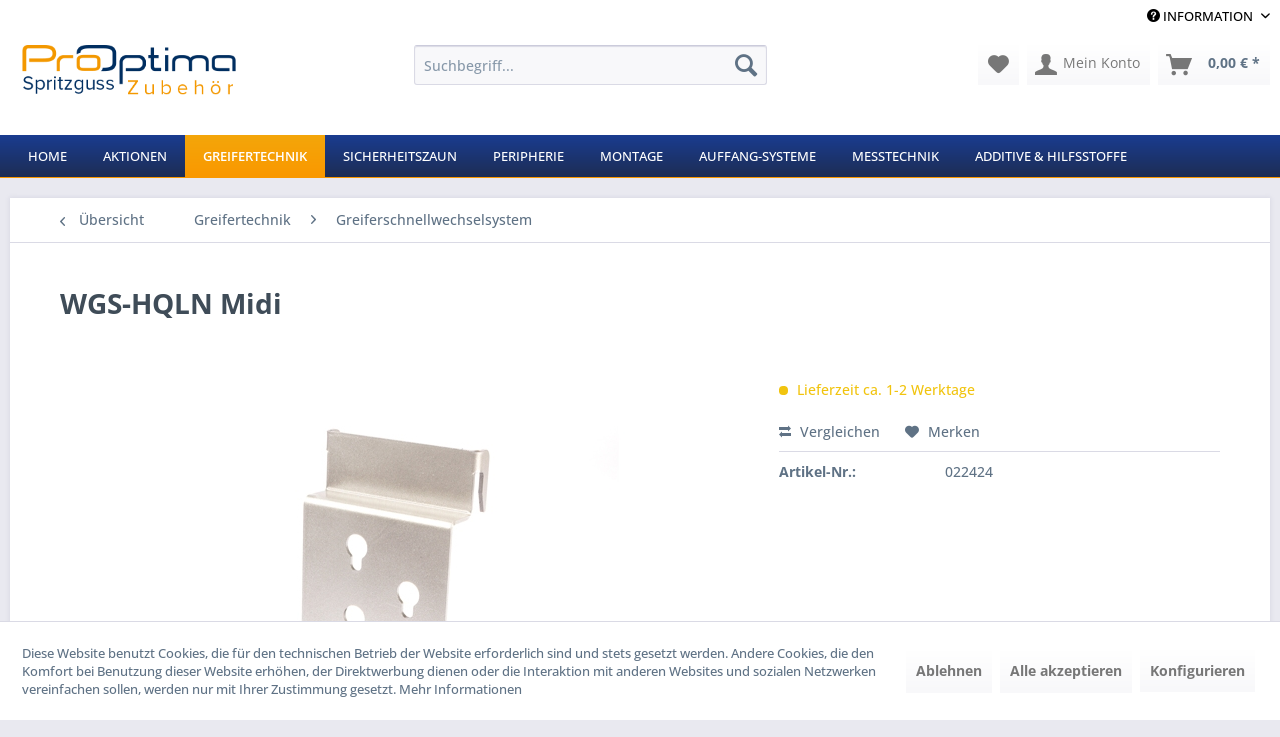

--- FILE ---
content_type: text/html; charset=UTF-8
request_url: https://spritzguss-zubehoer.de/wgs/greiferschnellwechselsystem/214/wgs-hqln-midi
body_size: 10028
content:
<!DOCTYPE html> <html class="no-js" lang="de" itemscope="itemscope" itemtype="https://schema.org/WebPage"> <head> <meta charset="utf-8"> <meta name="author" content="" /> <meta name="robots" content="index,follow" /> <meta name="revisit-after" content="15 days" /> <meta name="keywords" content="022424WGS-HQLN, MidiHalterung, Greifer, Schutzgitter, Quick, Lock, Midi" /> <meta name="description" content="022424WGS-HQLN MidiHalterung für Greifer am Schutzgitter mit Quick Lock Midi" /> <meta property="og:type" content="product"/> <meta property="og:site_name" content="Spritzguss-Zubehör Online Shop"/> <meta property="og:url" content="https://spritzguss-zubehoer.de/wgs/greiferschnellwechselsystem/214/wgs-hqln-midi"/> <meta property="og:title" content="WGS-HQLN Midi"/> <meta property="og:description" content="022424 WGS-HQLN Midi Halterung für Greifer am Schutzgitter mit Quick Lock Midi"/> <meta property="og:image" content="https://spritzguss-zubehoer.de/media/image/50/e2/1c/022424b9smZY3EgDiEY.jpg"/> <meta property="product:brand" content="Nicht angegeben"/> <meta property="product:product_link" content="https://spritzguss-zubehoer.de/wgs/greiferschnellwechselsystem/214/wgs-hqln-midi"/> <meta name="twitter:card" content="product"/> <meta name="twitter:site" content="Spritzguss-Zubehör Online Shop"/> <meta name="twitter:title" content="WGS-HQLN Midi"/> <meta name="twitter:description" content="022424 WGS-HQLN Midi Halterung für Greifer am Schutzgitter mit Quick Lock Midi"/> <meta name="twitter:image" content="https://spritzguss-zubehoer.de/media/image/50/e2/1c/022424b9smZY3EgDiEY.jpg"/> <meta itemprop="copyrightHolder" content="Spritzguss-Zubehör Online Shop" /> <meta itemprop="copyrightYear" content="2014" /> <meta itemprop="isFamilyFriendly" content="True" /> <meta itemprop="image" content="https://spritzguss-zubehoer.de/media/image/fd/80/b0/logo-spritzguss-zubehoer.png" /> <meta name="viewport" content="width=device-width, initial-scale=1.0"> <meta name="mobile-web-app-capable" content="yes"> <meta name="apple-mobile-web-app-title" content="Spritzguss-Zubehör Online Shop"> <meta name="apple-mobile-web-app-capable" content="yes"> <meta name="apple-mobile-web-app-status-bar-style" content="default"> <link rel="apple-touch-icon-precomposed" href="https://spritzguss-zubehoer.de/media/image/25/62/d7/favicon-apple-180.png"> <link rel="shortcut icon" href="https://spritzguss-zubehoer.de/media/unknown/ac/0f/86/favicon576ac24f6314c.ico"> <meta name="msapplication-navbutton-color" content="#5F7285" /> <meta name="application-name" content="Spritzguss-Zubehör Online Shop" /> <meta name="msapplication-starturl" content="https://spritzguss-zubehoer.de/" /> <meta name="msapplication-window" content="width=1024;height=768" /> <meta name="msapplication-TileImage" content="https://spritzguss-zubehoer.de/media/image/b5/83/0e/favicon-win-150.png"> <meta name="msapplication-TileColor" content="#5F7285"> <meta name="theme-color" content="#5F7285" /> <link rel="canonical" href="https://spritzguss-zubehoer.de/wgs/greiferschnellwechselsystem/214/wgs-hqln-midi" /> <title itemprop="name">WGS-HQLN Midi | Greiferschnellwechselsystem | Greifertechnik | Spritzguss-Zubehör Online Shop</title> <link href="/web/cache/1715604421_73e724bc9f7facd143278fcfb61d50dd.css" media="all" rel="stylesheet" type="text/css" /> <link type="text/css" media="all" rel="stylesheet" href="/engine/Shopware/Plugins/Community/Frontend/sKUZOPreisAufAnfrage/view/frontend/_resources/styles/PreisAufAnfrage.css" /> </head> <body class="is--ctl-detail is--act-index" > <div class="page-wrap"> <noscript class="noscript-main"> <div class="alert is--warning"> <div class="alert--icon"> <i class="icon--element icon--warning"></i> </div> <div class="alert--content"> Um Spritzguss-Zubeh&#xF6;r&#x20;Online&#x20;Shop in vollem Umfang nutzen zu k&ouml;nnen, empfehlen wir Ihnen Javascript in Ihrem Browser zu aktiveren. </div> </div> </noscript> <header class="header-main"> <div class="top-bar"> <div class="container block-group"> <nav class="top-bar--navigation block" role="menubar">   <div class="navigation--entry entry--compare is--hidden" role="menuitem" aria-haspopup="true" data-drop-down-menu="true">   </div> <div class="navigation--entry entry--service has--drop-down" role="menuitem" aria-haspopup="true" data-drop-down-menu="true"> <i class="icon--service"></i> Information <ul class="service--list is--rounded" role="menu"> <li class="service--entry" role="menuitem"> <a class="service--link" href="javascript:openCookieConsentManager()" title="Cookie-Einstellungen" > Cookie-Einstellungen </a> </li> <li class="service--entry" role="menuitem"> <a class="service--link" href="https://spritzguss-zubehoer.de/registerFC/index/sValidation/H" title="Registrieren/Login" target="_parent"> Registrieren/Login </a> </li> <li class="service--entry" role="menuitem"> <a class="service--link" href="https://spritzguss-zubehoer.de/ueber-uns" title="Über uns" > Über uns </a> </li> <li class="service--entry" role="menuitem"> <a class="service--link" href="https://spritzguss-zubehoer.de/kontakt" title="Kontakt" target="_self"> Kontakt </a> </li> <li class="service--entry" role="menuitem"> <a class="service--link" href="https://spritzguss-zubehoer.de/service-support" title="Service &amp; Support" > Service & Support </a> </li> <li class="service--entry" role="menuitem"> <a class="service--link" href="https://spritzguss-zubehoer.de/versand-und-zahlung" title="Versand und Zahlung" > Versand und Zahlung </a> </li> <li class="service--entry" role="menuitem"> <a class="service--link" href="https://spritzguss-zubehoer.de/datenschutz" title="Datenschutz" > Datenschutz </a> </li> <li class="service--entry" role="menuitem"> <a class="service--link" href="https://spritzguss-zubehoer.de/agb" title="AGB" > AGB </a> </li> <li class="service--entry" role="menuitem"> <a class="service--link" href="https://spritzguss-zubehoer.de/impressum" title="Impressum" > Impressum </a> </li> </ul> </div> </nav> </div> </div> <div class="container header--navigation"> <div class="logo-main block-group" role="banner"> <div class="logo--shop block"> <a class="logo--link" href="https://spritzguss-zubehoer.de/" title="Spritzguss-Zubehör Online Shop - zur Startseite wechseln"> <picture> <source srcset="https://spritzguss-zubehoer.de/media/image/fd/80/b0/logo-spritzguss-zubehoer.png" media="(min-width: 78.75em)"> <source srcset="https://spritzguss-zubehoer.de/media/image/fd/80/b0/logo-spritzguss-zubehoer.png" media="(min-width: 64em)"> <source srcset="https://spritzguss-zubehoer.de/media/image/fd/80/b0/logo-spritzguss-zubehoer.png" media="(min-width: 48em)"> <img srcset="https://spritzguss-zubehoer.de/media/image/fd/80/b0/logo-spritzguss-zubehoer.png" alt="Spritzguss-Zubehör Online Shop - zur Startseite wechseln" /> </picture> </a> </div> </div> <nav class="shop--navigation block-group"> <ul class="navigation--list block-group" role="menubar"> <li class="navigation--entry entry--menu-left" role="menuitem"> <a class="entry--link entry--trigger btn is--icon-left" href="#offcanvas--left" data-offcanvas="true" data-offCanvasSelector=".sidebar-main" aria-label="Menü"> <i class="icon--menu"></i> Menü </a> </li> <li class="navigation--entry entry--search" role="menuitem" data-search="true" aria-haspopup="true" data-minLength="3"> <a class="btn entry--link entry--trigger" href="#show-hide--search" title="Suche anzeigen / schließen" aria-label="Suche anzeigen / schließen"> <i class="icon--search"></i> <span class="search--display">Suchen</span> </a> <form action="/search" method="get" class="main-search--form"> <input type="search" name="sSearch" aria-label="Suchbegriff..." class="main-search--field" autocomplete="off" autocapitalize="off" placeholder="Suchbegriff..." maxlength="30" /> <button type="submit" class="main-search--button" aria-label="Suchen"> <i class="icon--search"></i> <span class="main-search--text">Suchen</span> </button> <div class="form--ajax-loader">&nbsp;</div> </form> <div class="main-search--results"></div> </li>  <li class="navigation--entry entry--notepad" role="menuitem"> <a href="https://spritzguss-zubehoer.de/note" title="Merkzettel" class="btn"> <i class="icon--heart"></i> </a> </li> <li class="navigation--entry entry--account" role="menuitem"> <a href="http://spritzguss-zubehoer.de/registerFC/index/sValidation/H" title="Mein Konto" class="btn is--icon-left entry--link account--link"> <i class="icon--account"></i> <span class="account--display"> Mein Konto </span> </a> </li> <li class="navigation--entry entry--cart" role="menuitem"> <a class="btn is--icon-left cart--link" href="https://spritzguss-zubehoer.de/checkout/cart" title="Warenkorb"> <span class="cart--display"> Warenkorb </span> <span class="badge is--primary is--minimal cart--quantity is--hidden">0</span> <i class="icon--basket"></i> <span class="cart--amount"> 0,00&nbsp;&euro; * </span> </a> <div class="ajax-loader">&nbsp;</div> </li>  </ul> </nav> <div class="container--ajax-cart" data-collapse-cart="true" data-displayMode="offcanvas"></div> </div> </header> <nav class="navigation-main"> <div class="container" data-menu-scroller="true" data-listSelector=".navigation--list.container" data-viewPortSelector=".navigation--list-wrapper"> <div class="navigation--list-wrapper"> <ul class="navigation--list container" role="menubar" itemscope="itemscope" itemtype="https://schema.org/SiteNavigationElement"> <li class="navigation--entry is--home" role="menuitem"><a class="navigation--link is--first" href="https://spritzguss-zubehoer.de/" title="Home" aria-label="Home" itemprop="url"><span itemprop="name">Home</span></a></li><li class="navigation--entry" role="menuitem"><a class="navigation--link" href="https://spritzguss-zubehoer.de/aktionen/" title="Aktionen" aria-label="Aktionen" itemprop="url"><span itemprop="name">Aktionen</span></a></li><li class="navigation--entry is--active" role="menuitem"><a class="navigation--link is--active" href="https://spritzguss-zubehoer.de/greifertechnik/" title="Greifertechnik" aria-label="Greifertechnik" itemprop="url"><span itemprop="name">Greifertechnik</span></a></li><li class="navigation--entry" role="menuitem"><a class="navigation--link" href="https://spritzguss-zubehoer.de/sicherheitszaun/" title="Sicherheitszaun" aria-label="Sicherheitszaun" itemprop="url"><span itemprop="name">Sicherheitszaun</span></a></li><li class="navigation--entry" role="menuitem"><a class="navigation--link" href="https://spritzguss-zubehoer.de/peripherie/" title="Peripherie" aria-label="Peripherie" itemprop="url"><span itemprop="name">Peripherie</span></a></li><li class="navigation--entry" role="menuitem"><a class="navigation--link" href="https://spritzguss-zubehoer.de/montage/" title="Montage" aria-label="Montage" itemprop="url"><span itemprop="name">Montage</span></a></li><li class="navigation--entry" role="menuitem"><a class="navigation--link" href="https://spritzguss-zubehoer.de/auffang-systeme/" title="Auffang-Systeme" aria-label="Auffang-Systeme" itemprop="url"><span itemprop="name">Auffang-Systeme</span></a></li><li class="navigation--entry" role="menuitem"><a class="navigation--link" href="https://spritzguss-zubehoer.de/messtechnik/" title="Messtechnik" aria-label="Messtechnik" itemprop="url"><span itemprop="name">Messtechnik</span></a></li><li class="navigation--entry" role="menuitem"><a class="navigation--link" href="https://spritzguss-zubehoer.de/additive-hilfsstoffe/" title="Additive & Hilfsstoffe" aria-label="Additive & Hilfsstoffe" itemprop="url"><span itemprop="name">Additive & Hilfsstoffe</span></a></li> </ul> </div> </div> </nav> <section class="content-main container block-group"> <nav class="content--breadcrumb block"> <a class="breadcrumb--button breadcrumb--link" href="https://spritzguss-zubehoer.de/greifertechnik/greiferschnellwechselsystem/" title="Übersicht"> <i class="icon--arrow-left"></i> <span class="breadcrumb--title">Übersicht</span> </a> <ul class="breadcrumb--list" role="menu" itemscope itemtype="https://schema.org/BreadcrumbList"> <li role="menuitem" class="breadcrumb--entry" itemprop="itemListElement" itemscope itemtype="https://schema.org/ListItem"> <a class="breadcrumb--link" href="https://spritzguss-zubehoer.de/greifertechnik/" title="Greifertechnik" itemprop="item"> <link itemprop="url" href="https://spritzguss-zubehoer.de/greifertechnik/" /> <span class="breadcrumb--title" itemprop="name">Greifertechnik</span> </a> <meta itemprop="position" content="0" /> </li> <li role="none" class="breadcrumb--separator"> <i class="icon--arrow-right"></i> </li> <li role="menuitem" class="breadcrumb--entry is--active" itemprop="itemListElement" itemscope itemtype="https://schema.org/ListItem"> <a class="breadcrumb--link" href="https://spritzguss-zubehoer.de/greifertechnik/greiferschnellwechselsystem/" title="Greiferschnellwechselsystem" itemprop="item"> <link itemprop="url" href="https://spritzguss-zubehoer.de/greifertechnik/greiferschnellwechselsystem/" /> <span class="breadcrumb--title" itemprop="name">Greiferschnellwechselsystem</span> </a> <meta itemprop="position" content="1" /> </li> </ul> </nav> <nav class="product--navigation"> <a href="#" class="navigation--link link--prev"> <div class="link--prev-button"> <span class="link--prev-inner">Zurück</span> </div> <div class="image--wrapper"> <div class="image--container"></div> </div> </a> <a href="#" class="navigation--link link--next"> <div class="link--next-button"> <span class="link--next-inner">Vor</span> </div> <div class="image--wrapper"> <div class="image--container"></div> </div> </a> </nav> <div class="content-main--inner"> <div id='cookie-consent' class='off-canvas is--left block-transition' data-cookie-consent-manager='true' data-cookieTimeout='60'> <div class='cookie-consent--header cookie-consent--close'> Cookie-Einstellungen <i class="icon--arrow-right"></i> </div> <div class='cookie-consent--description'> Diese Website benutzt Cookies, die für den technischen Betrieb der Website erforderlich sind und stets gesetzt werden. Andere Cookies, die den Komfort bei Benutzung dieser Website erhöhen, der Direktwerbung dienen oder die Interaktion mit anderen Websites und sozialen Netzwerken vereinfachen sollen, werden nur mit Ihrer Zustimmung gesetzt. </div> <div class='cookie-consent--configuration'> <div class='cookie-consent--configuration-header'> <div class='cookie-consent--configuration-header-text'>Konfiguration</div> </div> <div class='cookie-consent--configuration-main'> <div class='cookie-consent--group'> <input type="hidden" class="cookie-consent--group-name" value="technical" /> <label class="cookie-consent--group-state cookie-consent--state-input cookie-consent--required"> <input type="checkbox" name="technical-state" class="cookie-consent--group-state-input" disabled="disabled" checked="checked"/> <span class="cookie-consent--state-input-element"></span> </label> <div class='cookie-consent--group-title' data-collapse-panel='true' data-contentSiblingSelector=".cookie-consent--group-container"> <div class="cookie-consent--group-title-label cookie-consent--state-label"> Technisch erforderlich </div> <span class="cookie-consent--group-arrow is-icon--right"> <i class="icon--arrow-right"></i> </span> </div> <div class='cookie-consent--group-container'> <div class='cookie-consent--group-description'> Diese Cookies sind für die Grundfunktionen des Shops notwendig. </div> <div class='cookie-consent--cookies-container'> <div class='cookie-consent--cookie'> <input type="hidden" class="cookie-consent--cookie-name" value="cookieDeclined" /> <label class="cookie-consent--cookie-state cookie-consent--state-input cookie-consent--required"> <input type="checkbox" name="cookieDeclined-state" class="cookie-consent--cookie-state-input" disabled="disabled" checked="checked" /> <span class="cookie-consent--state-input-element"></span> </label> <div class='cookie--label cookie-consent--state-label'> "Alle Cookies ablehnen" Cookie </div> </div> <div class='cookie-consent--cookie'> <input type="hidden" class="cookie-consent--cookie-name" value="allowCookie" /> <label class="cookie-consent--cookie-state cookie-consent--state-input cookie-consent--required"> <input type="checkbox" name="allowCookie-state" class="cookie-consent--cookie-state-input" disabled="disabled" checked="checked" /> <span class="cookie-consent--state-input-element"></span> </label> <div class='cookie--label cookie-consent--state-label'> "Alle Cookies annehmen" Cookie </div> </div> <div class='cookie-consent--cookie'> <input type="hidden" class="cookie-consent--cookie-name" value="shop" /> <label class="cookie-consent--cookie-state cookie-consent--state-input cookie-consent--required"> <input type="checkbox" name="shop-state" class="cookie-consent--cookie-state-input" disabled="disabled" checked="checked" /> <span class="cookie-consent--state-input-element"></span> </label> <div class='cookie--label cookie-consent--state-label'> Ausgewählter Shop </div> </div> <div class='cookie-consent--cookie'> <input type="hidden" class="cookie-consent--cookie-name" value="csrf_token" /> <label class="cookie-consent--cookie-state cookie-consent--state-input cookie-consent--required"> <input type="checkbox" name="csrf_token-state" class="cookie-consent--cookie-state-input" disabled="disabled" checked="checked" /> <span class="cookie-consent--state-input-element"></span> </label> <div class='cookie--label cookie-consent--state-label'> CSRF-Token </div> </div> <div class='cookie-consent--cookie'> <input type="hidden" class="cookie-consent--cookie-name" value="cookiePreferences" /> <label class="cookie-consent--cookie-state cookie-consent--state-input cookie-consent--required"> <input type="checkbox" name="cookiePreferences-state" class="cookie-consent--cookie-state-input" disabled="disabled" checked="checked" /> <span class="cookie-consent--state-input-element"></span> </label> <div class='cookie--label cookie-consent--state-label'> Cookie-Einstellungen </div> </div> <div class='cookie-consent--cookie'> <input type="hidden" class="cookie-consent--cookie-name" value="x-cache-context-hash" /> <label class="cookie-consent--cookie-state cookie-consent--state-input cookie-consent--required"> <input type="checkbox" name="x-cache-context-hash-state" class="cookie-consent--cookie-state-input" disabled="disabled" checked="checked" /> <span class="cookie-consent--state-input-element"></span> </label> <div class='cookie--label cookie-consent--state-label'> Individuelle Preise </div> </div> <div class='cookie-consent--cookie'> <input type="hidden" class="cookie-consent--cookie-name" value="nocache" /> <label class="cookie-consent--cookie-state cookie-consent--state-input cookie-consent--required"> <input type="checkbox" name="nocache-state" class="cookie-consent--cookie-state-input" disabled="disabled" checked="checked" /> <span class="cookie-consent--state-input-element"></span> </label> <div class='cookie--label cookie-consent--state-label'> Kundenspezifisches Caching </div> </div> <div class='cookie-consent--cookie'> <input type="hidden" class="cookie-consent--cookie-name" value="session" /> <label class="cookie-consent--cookie-state cookie-consent--state-input cookie-consent--required"> <input type="checkbox" name="session-state" class="cookie-consent--cookie-state-input" disabled="disabled" checked="checked" /> <span class="cookie-consent--state-input-element"></span> </label> <div class='cookie--label cookie-consent--state-label'> Session </div> </div> <div class='cookie-consent--cookie'> <input type="hidden" class="cookie-consent--cookie-name" value="currency" /> <label class="cookie-consent--cookie-state cookie-consent--state-input cookie-consent--required"> <input type="checkbox" name="currency-state" class="cookie-consent--cookie-state-input" disabled="disabled" checked="checked" /> <span class="cookie-consent--state-input-element"></span> </label> <div class='cookie--label cookie-consent--state-label'> Währungswechsel </div> </div> </div> </div> </div> <div class='cookie-consent--group'> <input type="hidden" class="cookie-consent--group-name" value="comfort" /> <label class="cookie-consent--group-state cookie-consent--state-input"> <input type="checkbox" name="comfort-state" class="cookie-consent--group-state-input"/> <span class="cookie-consent--state-input-element"></span> </label> <div class='cookie-consent--group-title' data-collapse-panel='true' data-contentSiblingSelector=".cookie-consent--group-container"> <div class="cookie-consent--group-title-label cookie-consent--state-label"> Komfortfunktionen </div> <span class="cookie-consent--group-arrow is-icon--right"> <i class="icon--arrow-right"></i> </span> </div> <div class='cookie-consent--group-container'> <div class='cookie-consent--group-description'> Diese Cookies werden genutzt um das Einkaufserlebnis noch ansprechender zu gestalten, beispielsweise für die Wiedererkennung des Besuchers. </div> <div class='cookie-consent--cookies-container'> <div class='cookie-consent--cookie'> <input type="hidden" class="cookie-consent--cookie-name" value="sUniqueID" /> <label class="cookie-consent--cookie-state cookie-consent--state-input"> <input type="checkbox" name="sUniqueID-state" class="cookie-consent--cookie-state-input" /> <span class="cookie-consent--state-input-element"></span> </label> <div class='cookie--label cookie-consent--state-label'> Merkzettel </div> </div> </div> </div> </div> <div class='cookie-consent--group'> <input type="hidden" class="cookie-consent--group-name" value="statistics" /> <label class="cookie-consent--group-state cookie-consent--state-input"> <input type="checkbox" name="statistics-state" class="cookie-consent--group-state-input"/> <span class="cookie-consent--state-input-element"></span> </label> <div class='cookie-consent--group-title' data-collapse-panel='true' data-contentSiblingSelector=".cookie-consent--group-container"> <div class="cookie-consent--group-title-label cookie-consent--state-label"> Statistik & Tracking </div> <span class="cookie-consent--group-arrow is-icon--right"> <i class="icon--arrow-right"></i> </span> </div> <div class='cookie-consent--group-container'> <div class='cookie-consent--cookies-container'> <div class='cookie-consent--cookie'> <input type="hidden" class="cookie-consent--cookie-name" value="x-ua-device" /> <label class="cookie-consent--cookie-state cookie-consent--state-input"> <input type="checkbox" name="x-ua-device-state" class="cookie-consent--cookie-state-input" /> <span class="cookie-consent--state-input-element"></span> </label> <div class='cookie--label cookie-consent--state-label'> Endgeräteerkennung </div> </div> <div class='cookie-consent--cookie'> <input type="hidden" class="cookie-consent--cookie-name" value="partner" /> <label class="cookie-consent--cookie-state cookie-consent--state-input"> <input type="checkbox" name="partner-state" class="cookie-consent--cookie-state-input" /> <span class="cookie-consent--state-input-element"></span> </label> <div class='cookie--label cookie-consent--state-label'> Partnerprogramm </div> </div> </div> </div> </div> </div> </div> <div class="cookie-consent--save"> <input class="cookie-consent--save-button btn is--primary" type="button" value="Einstellungen speichern" /> </div> </div> <aside class="sidebar-main off-canvas"> <div class="navigation--smartphone"> <ul class="navigation--list "> <li class="navigation--entry entry--close-off-canvas"> <a href="#close-categories-menu" title="Menü schließen" class="navigation--link"> Menü schließen <i class="icon--arrow-right"></i> </a> </li> </ul> <div class="mobile--switches">   </div> </div> <div class="sidebar--categories-wrapper" data-subcategory-nav="true" data-mainCategoryId="3" data-categoryId="95" data-fetchUrl="/widgets/listing/getCategory/categoryId/95"> <div class="categories--headline navigation--headline"> Kategorien </div> <div class="sidebar--categories-navigation"> <ul class="sidebar--navigation categories--navigation navigation--list is--drop-down is--level0 is--rounded" role="menu"> <li class="navigation--entry has--sub-children" role="menuitem"> <a class="navigation--link link--go-forward" href="https://spritzguss-zubehoer.de/aktionen/" data-categoryId="80" data-fetchUrl="/widgets/listing/getCategory/categoryId/80" title="Aktionen" > Aktionen <span class="is--icon-right"> <i class="icon--arrow-right"></i> </span> </a> </li> <li class="navigation--entry" role="menuitem"> <a class="navigation--link" href="https://spritzguss-zubehoer.de/ueber-uns/" data-categoryId="5" data-fetchUrl="/widgets/listing/getCategory/categoryId/5" title="Über Uns" > Über Uns </a> </li> <li class="navigation--entry is--active has--sub-categories has--sub-children" role="menuitem"> <a class="navigation--link is--active has--sub-categories link--go-forward" href="https://spritzguss-zubehoer.de/greifertechnik/" data-categoryId="93" data-fetchUrl="/widgets/listing/getCategory/categoryId/93" title="Greifertechnik" > Greifertechnik <span class="is--icon-right"> <i class="icon--arrow-right"></i> </span> </a> <ul class="sidebar--navigation categories--navigation navigation--list is--level1 is--rounded" role="menu"> <li class="navigation--entry is--active" role="menuitem"> <a class="navigation--link is--active" href="https://spritzguss-zubehoer.de/greifertechnik/greiferschnellwechselsystem/" data-categoryId="95" data-fetchUrl="/widgets/listing/getCategory/categoryId/95" title="Greiferschnellwechselsystem" > Greiferschnellwechselsystem </a> </li> <li class="navigation--entry has--sub-children" role="menuitem"> <a class="navigation--link link--go-forward" href="https://spritzguss-zubehoer.de/greifertechnik/sauger/" data-categoryId="96" data-fetchUrl="/widgets/listing/getCategory/categoryId/96" title="Sauger" > Sauger <span class="is--icon-right"> <i class="icon--arrow-right"></i> </span> </a> </li> <li class="navigation--entry" role="menuitem"> <a class="navigation--link" href="https://spritzguss-zubehoer.de/greifertechnik/saugertraeger/" data-categoryId="100" data-fetchUrl="/widgets/listing/getCategory/categoryId/100" title="Saugerträger" > Saugerträger </a> </li> <li class="navigation--entry" role="menuitem"> <a class="navigation--link" href="https://spritzguss-zubehoer.de/greifertechnik/greifer-linearzylinder/" data-categoryId="101" data-fetchUrl="/widgets/listing/getCategory/categoryId/101" title="Greifer, Linearzylinder" > Greifer, Linearzylinder </a> </li> <li class="navigation--entry" role="menuitem"> <a class="navigation--link" href="https://spritzguss-zubehoer.de/greifertechnik/befestigungselemente/" data-categoryId="102" data-fetchUrl="/widgets/listing/getCategory/categoryId/102" title="Befestigungselemente" > Befestigungselemente </a> </li> <li class="navigation--entry" role="menuitem"> <a class="navigation--link" href="https://spritzguss-zubehoer.de/greifertechnik/angusszangen/" data-categoryId="103" data-fetchUrl="/widgets/listing/getCategory/categoryId/103" title="Angusszangen" > Angusszangen </a> </li> <li class="navigation--entry" role="menuitem"> <a class="navigation--link" href="https://spritzguss-zubehoer.de/greifertechnik/profile-befestigungsteile/" data-categoryId="104" data-fetchUrl="/widgets/listing/getCategory/categoryId/104" title="Profile, Befestigungsteile" > Profile, Befestigungsteile </a> </li> <li class="navigation--entry" role="menuitem"> <a class="navigation--link" href="https://spritzguss-zubehoer.de/greifertechnik/anschlussteile-schlaeuche-armaturen/" data-categoryId="105" data-fetchUrl="/widgets/listing/getCategory/categoryId/105" title="Anschlussteile, Schläuche, Armaturen" > Anschlussteile, Schläuche, Armaturen </a> </li> <li class="navigation--entry" role="menuitem"> <a class="navigation--link" href="https://spritzguss-zubehoer.de/greifertechnik/greifer-starter-kit/" data-categoryId="94" data-fetchUrl="/widgets/listing/getCategory/categoryId/94" title="Greifer Starter-Kit" > Greifer Starter-Kit </a> </li> </ul> </li> <li class="navigation--entry has--sub-children" role="menuitem"> <a class="navigation--link link--go-forward" href="https://spritzguss-zubehoer.de/sicherheitszaun/" data-categoryId="106" data-fetchUrl="/widgets/listing/getCategory/categoryId/106" title="Sicherheitszaun" > Sicherheitszaun <span class="is--icon-right"> <i class="icon--arrow-right"></i> </span> </a> </li> <li class="navigation--entry" role="menuitem"> <a class="navigation--link" href="https://spritzguss-zubehoer.de/peripherie/" data-categoryId="123" data-fetchUrl="/widgets/listing/getCategory/categoryId/123" title="Peripherie" > Peripherie </a> </li> <li class="navigation--entry has--sub-children" role="menuitem"> <a class="navigation--link link--go-forward" href="https://spritzguss-zubehoer.de/montage/" data-categoryId="50" data-fetchUrl="/widgets/listing/getCategory/categoryId/50" title="Montage" > Montage <span class="is--icon-right"> <i class="icon--arrow-right"></i> </span> </a> </li> <li class="navigation--entry has--sub-children" role="menuitem"> <a class="navigation--link link--go-forward" href="https://spritzguss-zubehoer.de/auffang-systeme/" data-categoryId="84" data-fetchUrl="/widgets/listing/getCategory/categoryId/84" title="Auffang-Systeme" > Auffang-Systeme <span class="is--icon-right"> <i class="icon--arrow-right"></i> </span> </a> </li> <li class="navigation--entry has--sub-children" role="menuitem"> <a class="navigation--link link--go-forward" href="https://spritzguss-zubehoer.de/messtechnik/" data-categoryId="87" data-fetchUrl="/widgets/listing/getCategory/categoryId/87" title="Messtechnik" > Messtechnik <span class="is--icon-right"> <i class="icon--arrow-right"></i> </span> </a> </li> <li class="navigation--entry" role="menuitem"> <a class="navigation--link" href="https://spritzguss-zubehoer.de/additive-hilfsstoffe/" data-categoryId="121" data-fetchUrl="/widgets/listing/getCategory/categoryId/121" title="Additive &amp; Hilfsstoffe" > Additive & Hilfsstoffe </a> </li> </ul> </div> <div class="shop-sites--container is--rounded"> <div class="shop-sites--headline navigation--headline"> Informationen </div> <ul class="shop-sites--navigation sidebar--navigation navigation--list is--drop-down is--level0" role="menu"> <li class="navigation--entry" role="menuitem"> <a class="navigation--link" href="javascript:openCookieConsentManager()" title="Cookie-Einstellungen" data-categoryId="45" data-fetchUrl="/widgets/listing/getCustomPage/pageId/45" > Cookie-Einstellungen </a> </li> <li class="navigation--entry" role="menuitem"> <a class="navigation--link" href="https://spritzguss-zubehoer.de/registerFC/index/sValidation/H" title="Registrieren/Login" data-categoryId="43" data-fetchUrl="/widgets/listing/getCustomPage/pageId/43" target="_parent"> Registrieren/Login </a> </li> <li class="navigation--entry" role="menuitem"> <a class="navigation--link" href="https://spritzguss-zubehoer.de/ueber-uns" title="Über uns" data-categoryId="9" data-fetchUrl="/widgets/listing/getCustomPage/pageId/9" > Über uns </a> </li> <li class="navigation--entry" role="menuitem"> <a class="navigation--link" href="https://spritzguss-zubehoer.de/kontakt" title="Kontakt" data-categoryId="1" data-fetchUrl="/widgets/listing/getCustomPage/pageId/1" target="_self"> Kontakt </a> </li> <li class="navigation--entry" role="menuitem"> <a class="navigation--link" href="https://spritzguss-zubehoer.de/service-support" title="Service &amp; Support" data-categoryId="2" data-fetchUrl="/widgets/listing/getCustomPage/pageId/2" > Service & Support </a> </li> <li class="navigation--entry" role="menuitem"> <a class="navigation--link" href="https://spritzguss-zubehoer.de/versand-und-zahlung" title="Versand und Zahlung" data-categoryId="6" data-fetchUrl="/widgets/listing/getCustomPage/pageId/6" > Versand und Zahlung </a> </li> <li class="navigation--entry" role="menuitem"> <a class="navigation--link" href="https://spritzguss-zubehoer.de/datenschutz" title="Datenschutz" data-categoryId="7" data-fetchUrl="/widgets/listing/getCustomPage/pageId/7" > Datenschutz </a> </li> <li class="navigation--entry" role="menuitem"> <a class="navigation--link" href="https://spritzguss-zubehoer.de/agb" title="AGB" data-categoryId="4" data-fetchUrl="/widgets/listing/getCustomPage/pageId/4" > AGB </a> </li> <li class="navigation--entry" role="menuitem"> <a class="navigation--link" href="https://spritzguss-zubehoer.de/impressum" title="Impressum" data-categoryId="3" data-fetchUrl="/widgets/listing/getCustomPage/pageId/3" > Impressum </a> </li> </ul> </div> </div> </aside> <div class="content--wrapper"> <div class="content product--details" itemscope itemtype="https://schema.org/Product" data-product-navigation="/widgets/listing/productNavigation" data-category-id="95" data-main-ordernumber="022424" data-ajax-wishlist="true" data-compare-ajax="true" data-ajax-variants-container="true"> <header class="product--header"> <div class="product--info"> <h1 class="product--title" itemprop="name"> WGS-HQLN Midi </h1> </div> </header> <div class="product--detail-upper block-group"> <div class="product--image-container image-slider product--image-zoom" data-image-slider="true" data-image-gallery="true" data-maxZoom="1" data-thumbnails=".image--thumbnails" > <div class="image-slider--container no--thumbnails"> <div class="image-slider--slide"> <div class="image--box image-slider--item"> <span class="image--element" data-img-large="https://spritzguss-zubehoer.de/media/image/43/3f/18/022424b9smZY3EgDiEY_1280x1280.jpg" data-img-small="https://spritzguss-zubehoer.de/media/image/0d/8b/52/022424b9smZY3EgDiEY_200x200.jpg" data-img-original="https://spritzguss-zubehoer.de/media/image/50/e2/1c/022424b9smZY3EgDiEY.jpg" data-alt="022424.jpg"> <span class="image--media"> <img srcset="https://spritzguss-zubehoer.de/media/image/ab/22/a0/022424b9smZY3EgDiEY_600x600.jpg" src="https://spritzguss-zubehoer.de/media/image/ab/22/a0/022424b9smZY3EgDiEY_600x600.jpg" alt="022424.jpg" itemprop="image" /> </span> </span> </div> </div> </div> </div> <div class="product--buybox block"> <div class="is--hidden" itemprop="brand" itemtype="https://schema.org/Brand" itemscope> <meta itemprop="name" content="Nicht angegeben" /> </div> <div class="promotion-notices has-detail-scope has-abovePrice-position"> </div> <div itemprop="offers" itemscope itemtype="https://schema.org/Offer" class="buybox--inner"> <meta itemprop="priceCurrency" content="EUR"/> <span itemprop="priceSpecification" itemscope itemtype="https://schema.org/PriceSpecification"> <meta itemprop="valueAddedTaxIncluded" content="true"/> </span> <meta itemprop="url" content="https://spritzguss-zubehoer.de/wgs/greiferschnellwechselsystem/214/wgs-hqln-midi"/> <div class="product--price price--default"> <meta itemprop="price" content="0"> </div> <div class="product--delivery"> <link itemprop="availability" href="https://schema.org/LimitedAvailability" /> <p class="delivery--information"> <span class="delivery--text delivery--text-more-is-coming"> <i class="delivery--status-icon delivery--status-more-is-coming"></i> Lieferzeit ca. 1-2 Werktage </span> </p> </div> <div class="promotion-notices has-detail-scope has-underPrice-position"> </div> <div class="product--configurator"> </div> <div class="promotion-notices has-detail-scope has-aboveBuybox-position"> </div> <form name="sAddToBasket" method="post" action="https://spritzguss-zubehoer.de/checkout/addArticle" class="buybox--form" data-add-article="true" data-eventName="submit" data-showModal="false" data-addArticleUrl="https://spritzguss-zubehoer.de/checkout/ajaxAddArticleCart"> <input type="hidden" name="sActionIdentifier" value=""/> <input type="hidden" name="sAddAccessories" id="sAddAccessories" value=""/> <input type="hidden" name="sAdd" value="022424"/> <div class="buybox--button-container block-group"> </div> </form> <div class="promotion-notices has-detail-scope has-underBuybox-position"> </div> <nav class="product--actions"> <form action="https://spritzguss-zubehoer.de/compare/add_article/articleID/214" method="post" class="action--form"> <button type="submit" data-product-compare-add="true" title="Vergleichen" class="action--link action--compare"> <i class="icon--compare"></i> Vergleichen </button> </form> <form action="https://spritzguss-zubehoer.de/note/add/ordernumber/022424" method="post" class="action--form"> <button type="submit" class="action--link link--notepad" title="Auf den Merkzettel" data-ajaxUrl="https://spritzguss-zubehoer.de/note/ajaxAdd/ordernumber/022424" data-text="Gemerkt"> <i class="icon--heart"></i> <span class="action--text">Merken</span> </button> </form> </nav> </div> <ul class="product--base-info list--unstyled"> <li class="base-info--entry entry--sku"> <strong class="entry--label"> Artikel-Nr.: </strong> <meta itemprop="productID" content="214"/> <span class="entry--content" itemprop="sku"> 022424 </span> </li> </ul> <div class="promotion-notices has-detail-scope has-underBaseInfo-position"> </div> </div> </div> <div class="tab-menu--product"> <div class="tab--navigation"> <a href="#" class="tab--link" title="Beschreibung" data-tabName="description">Beschreibung</a> </div> <div class="tab--container-list"> <div class="tab--container"> <div class="tab--header"> <a href="#" class="tab--title" title="Beschreibung">Beschreibung</a> </div> <div class="tab--preview"> 022424 WGS-HQLN Midi Halterung für Greifer am Schutzgitter mit Quick Lock Midi <a href="#" class="tab--link" title=" mehr"> mehr</a> </div> <div class="tab--content"> <div class="buttons--off-canvas"> <a href="#" title="Menü schließen" class="close--off-canvas"> <i class="icon--arrow-left"></i> Menü schließen </a> </div> <div class="content--description"> <div class="content--title"> Produktinformationen "WGS-HQLN Midi" </div> <div class="product--description" itemprop="description"> 022424<br />WGS-HQLN Midi<br />Halterung für Greifer am Schutzgitter mit Quick Lock Midi<sync4 uploaded="11.12.2018 10:45:04" version="8.0.5.0" /> </div> <div class="content--title"> Weiterführende Links zu "WGS-HQLN Midi" </div> <ul class="content--list list--unstyled"> <li class="list--entry"> <a href="https://spritzguss-zubehoer.de/anfrage-formular?sInquiry=detail&sOrdernumber=022424" rel="nofollow" class="content--link link--contact" title="Fragen zum Artikel?"> <i class="icon--arrow-right"></i> Fragen zum Artikel? </a> </li> </ul> </div> </div> </div> </div> </div> <div class="tab-menu--cross-selling"> <div class="tab--navigation"> <a href="#content--related-products" title="Zubehör" class="tab--link"> Zubehör <span class="product--rating-count-wrapper"> <span class="product--rating-count">1</span> </span> </a> <a href="#content--also-bought" title="Kunden kauften auch" class="tab--link">Kunden kauften auch</a> <a href="#content--customer-viewed" title="Kunden haben sich ebenfalls angesehen" class="tab--link">Kunden haben sich ebenfalls angesehen</a> </div> <div class="tab--container-list"> <div class="tab--container" data-tab-id="related"> <div class="tab--header"> <a href="#" class="tab--title" title="Zubehör"> Zubehör <span class="product--rating-count-wrapper"> <span class="product--rating-count">1</span> </span> </a> </div> <div class="tab--content content--related"> <div class="related--content"> <div class="product-slider " data-initOnEvent="onShowContent-related" data-product-slider="true"> <div class="product-slider--container"> <div class="product-slider--item"> <div class="product--box box--slider" data-page-index="" data-ordernumber="021012" data-category-id="95"> <div class="box--content is--rounded"> <div class="product--badges"> </div> <div class="product--info"> <a href="https://spritzguss-zubehoer.de/greifertechnik/greiferschnellwechselsystem/1/wgs-qlgd1-midi" title="WGS-QLGD1 Midi" class="product--image" > <span class="image--element"> <span class="image--media"> <img srcset="https://spritzguss-zubehoer.de/media/image/ec/5e/73/WGS_QLGD1_Midi_49872ffa14075KZMaQdkTzhtoN_200x200.jpg" alt="WGS_QLGD1_Midi_49872ffa14075.jpg" data-extension="jpg" title="WGS_QLGD1_Midi_49872ffa14075.jpg" /> </span> </span> </a> <a href="https://spritzguss-zubehoer.de/greifertechnik/greiferschnellwechselsystem/1/wgs-qlgd1-midi" class="product--title" title="WGS-QLGD1 Midi"> WGS-QLGD1 Midi </a> <div class="product--price-info"> <div class="price--unit" title="Inhalt"> </div> </div> </div> </div> </div> </div> </div> </div> </div> </div> </div> <div class="tab--container" data-tab-id="alsobought"> <div class="tab--header"> <a href="#" class="tab--title" title="Kunden kauften auch">Kunden kauften auch</a> </div> <div class="tab--content content--also-bought"> </div> </div> <div class="tab--container" data-tab-id="alsoviewed"> <div class="tab--header"> <a href="#" class="tab--title" title="Kunden haben sich ebenfalls angesehen">Kunden haben sich ebenfalls angesehen</a> </div> <div class="tab--content content--also-viewed"> <div class="viewed--content"> <div class="product-slider " data-initOnEvent="onShowContent-alsoviewed" data-product-slider="true"> <div class="product-slider--container"> <div class="product-slider--item"> <div class="product--box box--slider" data-page-index="" data-ordernumber="021011" data-category-id="95"> <div class="box--content is--rounded"> <div class="product--badges"> </div> <div class="product--info"> <a href="https://spritzguss-zubehoer.de/greifertechnik/greiferschnellwechselsystem/5/wgs-qlrd-midi" title="WGS-QLRD Midi" class="product--image" > <span class="image--element"> <span class="image--media"> <img srcset="https://spritzguss-zubehoer.de/media/image/eb/63/84/WGS_QLRD_Midi_49872ec9be32bjTu8hJQXHwG1Y_200x200.jpg" alt="WGS_QLRD_Midi_49872ec9be32b.jpg" data-extension="jpg" title="WGS_QLRD_Midi_49872ec9be32b.jpg" /> </span> </span> </a> <a href="https://spritzguss-zubehoer.de/greifertechnik/greiferschnellwechselsystem/5/wgs-qlrd-midi" class="product--title" title="WGS-QLRD Midi"> WGS-QLRD Midi </a> <div class="product--price-info"> <div class="price--unit" title="Inhalt"> </div> </div> </div> </div> </div> </div> <div class="product-slider--item"> <div class="product--box box--slider" data-page-index="" data-ordernumber="021012" data-category-id="95"> <div class="box--content is--rounded"> <div class="product--badges"> </div> <div class="product--info"> <a href="https://spritzguss-zubehoer.de/greifertechnik/greiferschnellwechselsystem/1/wgs-qlgd1-midi" title="WGS-QLGD1 Midi" class="product--image" > <span class="image--element"> <span class="image--media"> <img srcset="https://spritzguss-zubehoer.de/media/image/ec/5e/73/WGS_QLGD1_Midi_49872ffa14075KZMaQdkTzhtoN_200x200.jpg" alt="WGS_QLGD1_Midi_49872ffa14075.jpg" data-extension="jpg" title="WGS_QLGD1_Midi_49872ffa14075.jpg" /> </span> </span> </a> <a href="https://spritzguss-zubehoer.de/greifertechnik/greiferschnellwechselsystem/1/wgs-qlgd1-midi" class="product--title" title="WGS-QLGD1 Midi"> WGS-QLGD1 Midi </a> <div class="product--price-info"> <div class="price--unit" title="Inhalt"> </div> </div> </div> </div> </div> </div> </div> </div> </div> </div> </div> </div> </div> </div> </div> <div class="last-seen-products is--hidden" data-last-seen-products="true" data-productLimit="5"> <div class="last-seen-products--title"> Zuletzt angesehen </div> <div class="last-seen-products--slider product-slider" data-product-slider="true"> <div class="last-seen-products--container product-slider--container"></div> </div> </div> </div> </section> <footer class="footer-main"> <div class="container"> <div class="footer--columns block-group"> <div class="footer--column column--hotline is--first block"> <div class="column--headline">Service Hotline</div> <div class="column--content"> <p class="column--desc">Telefonische Beratung unter:<br /><strong style="font-size:19px;">+49 6731 / 99850-0</strong><br/>Mo-Fr 8:00 - 16:00 Uhr</p> </div> </div> <div class="footer--column column--menu block"> <div class="column--headline">Kundenservice</div> <nav class="column--navigation column--content"> <ul class="navigation--list" role="menu"> <li class="navigation--entry" role="menuitem"> <a class="navigation--link" href="https://spritzguss-zubehoer.de/" title="Website ProOptima" target="_blank"> Website ProOptima </a> </li> <li class="navigation--entry" role="menuitem"> <a class="navigation--link" href="https://spritzguss-zubehoer.de/kontakt" title="Kontakt" target="_self"> Kontakt </a> </li> <li class="navigation--entry" role="menuitem"> <a class="navigation--link" href="https://spritzguss-zubehoer.de/versand-und-zahlung" title="Versand und Zahlung"> Versand und Zahlung </a> </li> <li class="navigation--entry" role="menuitem"> <a class="navigation--link" href="https://spritzguss-zubehoer.de/agb" title="AGB"> AGB </a> </li> </ul> </nav> </div> <div class="footer--column column--menu block"> <div class="column--headline">Informationen</div> <nav class="column--navigation column--content"> <ul class="navigation--list" role="menu"> <li class="navigation--entry" role="menuitem"> <a class="navigation--link" href="https://spritzguss-zubehoer.de/newsletter" title="Newsletter"> Newsletter </a> </li> <li class="navigation--entry" role="menuitem"> <a class="navigation--link" href="https://spritzguss-zubehoer.de/ueber-uns" title="Über uns"> Über uns </a> </li> <li class="navigation--entry" role="menuitem"> <a class="navigation--link" href="https://spritzguss-zubehoer.de/datenschutz" title="Datenschutz"> Datenschutz </a> </li> <li class="navigation--entry" role="menuitem"> <a class="navigation--link" href="https://spritzguss-zubehoer.de/impressum" title="Impressum"> Impressum </a> </li> </ul> </nav> </div> <div class="footer--column column--newsletter is--last block"> <div class="column--headline">Newsletter</div> <div class="column--content" data-newsletter="true"> <p class="column--desc"> Abonnieren Sie den kostenlosen Newsletter und erhalten Sie News und Trends. </p> <form class="newsletter--form" action="https://spritzguss-zubehoer.de/newsletter" method="post"> <input type="hidden" value="1" name="subscribeToNewsletter" /> <div class="content"> <input type="email" aria-label="Ihre E-Mail Adresse" name="newsletter" class="newsletter--field" placeholder="Ihre E-Mail Adresse" /> <button type="submit" aria-label="Newsletter abonnieren" class="newsletter--button btn"> <i class="icon--mail"></i> <span class="button--text">Newsletter abonnieren</span> </button> </div> <p class="privacy-information block-group"> <input name="privacy-checkbox" type="checkbox" id="privacy-checkbox" required="required" aria-label="Ich habe die Datenschutzbestimmungen zur Kenntnis genommen." aria-required="true" value="1" class="is--required" /> <label for="privacy-checkbox"> Ich habe die <a title="Datenschutzbestimmungen" href="https://spritzguss-zubehoer.de/datenschutz" target="_blank">Datenschutzbestimmungen</a> zur Kenntnis genommen. </label> </p> </form> </div> </div> </div> <div class="footer--bottom"> <div class="footer--vat-info"> <p class="vat-info--text"> * Alle Preise inkl. gesetzl. Mehrwertsteuer zzgl. <a title="Versandkosten" href="https://spritzguss-zubehoer.de/versand-und-zahlung">Versandkosten</a>. </p> </div> <div class="container footer-minimal"> <div class="footer--service-menu"> <ul class="service--list is--rounded" role="menu"> <li class="service--entry" role="menuitem"> <a class="service--link" href="javascript:openCookieConsentManager()" title="Cookie-Einstellungen" > Cookie-Einstellungen </a> </li> <li class="service--entry" role="menuitem"> <a class="service--link" href="https://spritzguss-zubehoer.de/registerFC/index/sValidation/H" title="Registrieren/Login" target="_parent"> Registrieren/Login </a> </li> <li class="service--entry" role="menuitem"> <a class="service--link" href="https://spritzguss-zubehoer.de/ueber-uns" title="Über uns" > Über uns </a> </li> <li class="service--entry" role="menuitem"> <a class="service--link" href="https://spritzguss-zubehoer.de/kontakt" title="Kontakt" target="_self"> Kontakt </a> </li> <li class="service--entry" role="menuitem"> <a class="service--link" href="https://spritzguss-zubehoer.de/service-support" title="Service &amp; Support" > Service & Support </a> </li> <li class="service--entry" role="menuitem"> <a class="service--link" href="https://spritzguss-zubehoer.de/versand-und-zahlung" title="Versand und Zahlung" > Versand und Zahlung </a> </li> <li class="service--entry" role="menuitem"> <a class="service--link" href="https://spritzguss-zubehoer.de/datenschutz" title="Datenschutz" > Datenschutz </a> </li> <li class="service--entry" role="menuitem"> <a class="service--link" href="https://spritzguss-zubehoer.de/agb" title="AGB" > AGB </a> </li> <li class="service--entry" role="menuitem"> <a class="service--link" href="https://spritzguss-zubehoer.de/impressum" title="Impressum" > Impressum </a> </li> </ul> </div> </div> <div class="footer--copyright"> Copyright © ProOptima - Alle Rechte vorbehalten </div> </div> </div> </footer> </div> <div class="page-wrap--cookie-permission is--hidden" data-cookie-permission="true" data-urlPrefix="https://spritzguss-zubehoer.de/" data-title="Cookie-Richtlinien" data-cookieTimeout="60" data-shopId="1"> <div class="cookie-permission--container cookie-mode--1"> <div class="cookie-permission--content cookie-permission--extra-button"> Diese Website benutzt Cookies, die für den technischen Betrieb der Website erforderlich sind und stets gesetzt werden. Andere Cookies, die den Komfort bei Benutzung dieser Website erhöhen, der Direktwerbung dienen oder die Interaktion mit anderen Websites und sozialen Netzwerken vereinfachen sollen, werden nur mit Ihrer Zustimmung gesetzt. <a title="Mehr&nbsp;Informationen" class="cookie-permission--privacy-link" href="https://spritzguss-zubehoer.de/datenschutz"> Mehr&nbsp;Informationen </a> </div> <div class="cookie-permission--button cookie-permission--extra-button"> <a href="#" class="cookie-permission--decline-button btn is--large is--center"> Ablehnen </a> <a href="#" class="cookie-permission--accept-button btn is--large is--center"> Alle akzeptieren </a> <a href="#" class="cookie-permission--configure-button btn is--primary is--large is--center" data-openConsentManager="true"> Konfigurieren </a> </div> </div> </div> <script id="footer--js-inline">
var timeNow = 1768864340;
var secureShop = true;
var asyncCallbacks = [];
document.asyncReady = function (callback) {
asyncCallbacks.push(callback);
};
var controller = controller || {"home":"https:\/\/spritzguss-zubehoer.de\/","vat_check_enabled":"","vat_check_required":"1","register":"https:\/\/spritzguss-zubehoer.de\/register","checkout":"https:\/\/spritzguss-zubehoer.de\/checkout","ajax_search":"https:\/\/spritzguss-zubehoer.de\/ajax_search","ajax_cart":"https:\/\/spritzguss-zubehoer.de\/checkout\/ajaxCart","ajax_validate":"https:\/\/spritzguss-zubehoer.de\/register","ajax_add_article":"https:\/\/spritzguss-zubehoer.de\/checkout\/addArticle","ajax_listing":"\/widgets\/listing\/listingCount","ajax_cart_refresh":"https:\/\/spritzguss-zubehoer.de\/checkout\/ajaxAmount","ajax_address_selection":"https:\/\/spritzguss-zubehoer.de\/address\/ajaxSelection","ajax_address_editor":"https:\/\/spritzguss-zubehoer.de\/address\/ajaxEditor"};
var snippets = snippets || { "noCookiesNotice": "Es wurde festgestellt, dass Cookies in Ihrem Browser deaktiviert sind. Um Spritzguss\x2DZubeh\u00F6r\x20Online\x20Shop in vollem Umfang nutzen zu k\u00f6nnen, empfehlen wir Ihnen, Cookies in Ihrem Browser zu aktiveren." };
var themeConfig = themeConfig || {"offcanvasOverlayPage":true};
var lastSeenProductsConfig = lastSeenProductsConfig || {"baseUrl":"","shopId":1,"noPicture":"\/themes\/Frontend\/Responsive\/frontend\/_public\/src\/img\/no-picture.jpg","productLimit":"5","currentArticle":{"articleId":214,"linkDetailsRewritten":"https:\/\/spritzguss-zubehoer.de\/wgs\/greiferschnellwechselsystem\/214\/wgs-hqln-midi","articleName":"WGS-HQLN Midi","imageTitle":"022424.jpg","images":[{"source":"https:\/\/spritzguss-zubehoer.de\/media\/image\/0d\/8b\/52\/022424b9smZY3EgDiEY_200x200.jpg","retinaSource":null,"sourceSet":"https:\/\/spritzguss-zubehoer.de\/media\/image\/0d\/8b\/52\/022424b9smZY3EgDiEY_200x200.jpg"},{"source":"https:\/\/spritzguss-zubehoer.de\/media\/image\/ab\/22\/a0\/022424b9smZY3EgDiEY_600x600.jpg","retinaSource":null,"sourceSet":"https:\/\/spritzguss-zubehoer.de\/media\/image\/ab\/22\/a0\/022424b9smZY3EgDiEY_600x600.jpg"},{"source":"https:\/\/spritzguss-zubehoer.de\/media\/image\/43\/3f\/18\/022424b9smZY3EgDiEY_1280x1280.jpg","retinaSource":null,"sourceSet":"https:\/\/spritzguss-zubehoer.de\/media\/image\/43\/3f\/18\/022424b9smZY3EgDiEY_1280x1280.jpg"}]}};
var csrfConfig = csrfConfig || {"generateUrl":"\/csrftoken","basePath":"\/","shopId":1};
var statisticDevices = [
{ device: 'mobile', enter: 0, exit: 767 },
{ device: 'tablet', enter: 768, exit: 1259 },
{ device: 'desktop', enter: 1260, exit: 5160 }
];
var cookieRemoval = cookieRemoval || 1;
</script> <script>
var datePickerGlobalConfig = datePickerGlobalConfig || {
locale: {
weekdays: {
shorthand: ['So', 'Mo', 'Di', 'Mi', 'Do', 'Fr', 'Sa'],
longhand: ['Sonntag', 'Montag', 'Dienstag', 'Mittwoch', 'Donnerstag', 'Freitag', 'Samstag']
},
months: {
shorthand: ['Jan', 'Feb', 'Mär', 'Apr', 'Mai', 'Jun', 'Jul', 'Aug', 'Sep', 'Okt', 'Nov', 'Dez'],
longhand: ['Januar', 'Februar', 'März', 'April', 'Mai', 'Juni', 'Juli', 'August', 'September', 'Oktober', 'November', 'Dezember']
},
firstDayOfWeek: 1,
weekAbbreviation: 'KW',
rangeSeparator: ' bis ',
scrollTitle: 'Zum Wechseln scrollen',
toggleTitle: 'Zum Öffnen klicken',
daysInMonth: [31, 28, 31, 30, 31, 30, 31, 31, 30, 31, 30, 31]
},
dateFormat: 'Y-m-d',
timeFormat: ' H:i:S',
altFormat: 'j. F Y',
altTimeFormat: ' - H:i'
};
</script> <iframe id="refresh-statistics" width="0" height="0" style="display:none;"></iframe> <script>
/**
* @returns { boolean }
*/
function hasCookiesAllowed () {
if (window.cookieRemoval === 0) {
return true;
}
if (window.cookieRemoval === 1) {
if (document.cookie.indexOf('cookiePreferences') !== -1) {
return true;
}
return document.cookie.indexOf('cookieDeclined') === -1;
}
/**
* Must be cookieRemoval = 2, so only depends on existence of `allowCookie`
*/
return document.cookie.indexOf('allowCookie') !== -1;
}
/**
* @returns { boolean }
*/
function isDeviceCookieAllowed () {
var cookiesAllowed = hasCookiesAllowed();
if (window.cookieRemoval !== 1) {
return cookiesAllowed;
}
return cookiesAllowed && document.cookie.indexOf('"name":"x-ua-device","active":true') !== -1;
}
function isSecure() {
return window.secureShop !== undefined && window.secureShop === true;
}
(function(window, document) {
var par = document.location.search.match(/sPartner=([^&])+/g),
pid = (par && par[0]) ? par[0].substring(9) : null,
cur = document.location.protocol + '//' + document.location.host,
ref = document.referrer.indexOf(cur) === -1 ? document.referrer : null,
url = "/widgets/index/refreshStatistic",
pth = document.location.pathname.replace("https://spritzguss-zubehoer.de/", "/");
url += url.indexOf('?') === -1 ? '?' : '&';
url += 'requestPage=' + encodeURIComponent(pth);
url += '&requestController=' + encodeURI("detail");
if(pid) { url += '&partner=' + pid; }
if(ref) { url += '&referer=' + encodeURIComponent(ref); }
url += '&articleId=' + encodeURI("214");
if (isDeviceCookieAllowed()) {
var i = 0,
device = 'desktop',
width = window.innerWidth,
breakpoints = window.statisticDevices;
if (typeof width !== 'number') {
width = (document.documentElement.clientWidth !== 0) ? document.documentElement.clientWidth : document.body.clientWidth;
}
for (; i < breakpoints.length; i++) {
if (width >= ~~(breakpoints[i].enter) && width <= ~~(breakpoints[i].exit)) {
device = breakpoints[i].device;
}
}
document.cookie = 'x-ua-device=' + device + '; path=/' + (isSecure() ? '; secure;' : '');
}
document
.getElementById('refresh-statistics')
.src = url;
})(window, document);
</script> <script async src="/web/cache/1715604421_73e724bc9f7facd143278fcfb61d50dd.js" id="main-script"></script> <script>
/**
* Wrap the replacement code into a function to call it from the outside to replace the method when necessary
*/
var replaceAsyncReady = window.replaceAsyncReady = function() {
document.asyncReady = function (callback) {
if (typeof callback === 'function') {
window.setTimeout(callback.apply(document), 0);
}
};
};
document.getElementById('main-script').addEventListener('load', function() {
if (!asyncCallbacks) {
return false;
}
for (var i = 0; i < asyncCallbacks.length; i++) {
if (typeof asyncCallbacks[i] === 'function') {
asyncCallbacks[i].call(document);
}
}
replaceAsyncReady();
});
</script> </body> </html>